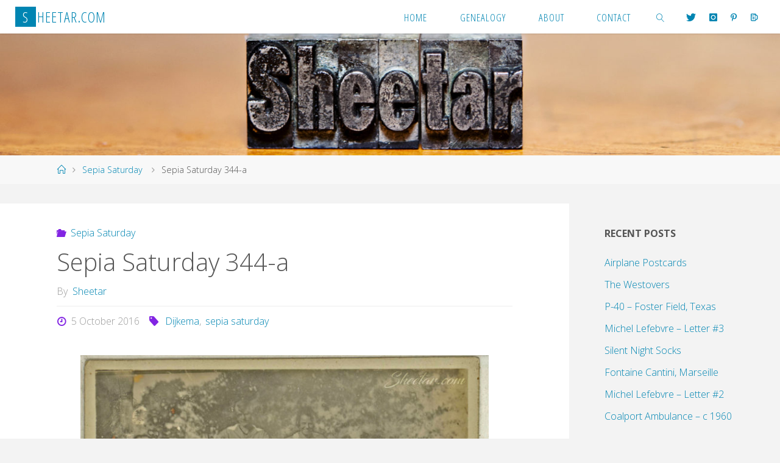

--- FILE ---
content_type: text/html; charset=UTF-8
request_url: https://www.sheetar.com/2016/10/05/sepia-saturday-344-a/
body_size: 19512
content:
<!DOCTYPE html>
<html lang="en-US">
<head>
<meta name="viewport" content="width=device-width, user-scalable=yes, initial-scale=1.0">
<meta http-equiv="X-UA-Compatible" content="IE=edge" /><meta charset="UTF-8">
<link rel="profile" href="http://gmpg.org/xfn/11">
<link rel="pingback" href="https://www.sheetar.com/xmlrpc.php">
<title>Sepia Saturday 344-a &#8211; Sheetar.com</title>
<meta name='robots' content='max-image-preview:large' />
<!-- Jetpack Site Verification Tags -->
<meta name="google-site-verification" content="RrY4WGkNiK0VFGB_Yr8CZM4r1HoMy_GQlG3WavuI50M" />
<link rel='dns-prefetch' href='//secure.gravatar.com' />
<link rel='dns-prefetch' href='//stats.wp.com' />
<link rel='dns-prefetch' href='//fonts.googleapis.com' />
<link rel='dns-prefetch' href='//v0.wordpress.com' />
<link rel='dns-prefetch' href='//c0.wp.com' />
<link rel="alternate" type="application/rss+xml" title="Sheetar.com &raquo; Feed" href="https://www.sheetar.com/feed/" />
<link rel="alternate" type="application/rss+xml" title="Sheetar.com &raquo; Comments Feed" href="https://www.sheetar.com/comments/feed/" />
<link rel="alternate" type="application/rss+xml" title="Sheetar.com &raquo; Sepia Saturday 344-a Comments Feed" href="https://www.sheetar.com/2016/10/05/sepia-saturday-344-a/feed/" />
		<!-- This site uses the Google Analytics by MonsterInsights plugin v8.26.0 - Using Analytics tracking - https://www.monsterinsights.com/ -->
							<script src="//www.googletagmanager.com/gtag/js?id=G-K6V8XWQR3W"  data-cfasync="false" data-wpfc-render="false" async></script>
			<script data-cfasync="false" data-wpfc-render="false">
				var mi_version = '8.26.0';
				var mi_track_user = true;
				var mi_no_track_reason = '';
								var MonsterInsightsDefaultLocations = {"page_location":"https:\/\/www.sheetar.com\/2016\/10\/05\/sepia-saturday-344-a\/"};
				if ( typeof MonsterInsightsPrivacyGuardFilter === 'function' ) {
					var MonsterInsightsLocations = (typeof MonsterInsightsExcludeQuery === 'object') ? MonsterInsightsPrivacyGuardFilter( MonsterInsightsExcludeQuery ) : MonsterInsightsPrivacyGuardFilter( MonsterInsightsDefaultLocations );
				} else {
					var MonsterInsightsLocations = (typeof MonsterInsightsExcludeQuery === 'object') ? MonsterInsightsExcludeQuery : MonsterInsightsDefaultLocations;
				}

								var disableStrs = [
										'ga-disable-G-K6V8XWQR3W',
									];

				/* Function to detect opted out users */
				function __gtagTrackerIsOptedOut() {
					for (var index = 0; index < disableStrs.length; index++) {
						if (document.cookie.indexOf(disableStrs[index] + '=true') > -1) {
							return true;
						}
					}

					return false;
				}

				/* Disable tracking if the opt-out cookie exists. */
				if (__gtagTrackerIsOptedOut()) {
					for (var index = 0; index < disableStrs.length; index++) {
						window[disableStrs[index]] = true;
					}
				}

				/* Opt-out function */
				function __gtagTrackerOptout() {
					for (var index = 0; index < disableStrs.length; index++) {
						document.cookie = disableStrs[index] + '=true; expires=Thu, 31 Dec 2099 23:59:59 UTC; path=/';
						window[disableStrs[index]] = true;
					}
				}

				if ('undefined' === typeof gaOptout) {
					function gaOptout() {
						__gtagTrackerOptout();
					}
				}
								window.dataLayer = window.dataLayer || [];

				window.MonsterInsightsDualTracker = {
					helpers: {},
					trackers: {},
				};
				if (mi_track_user) {
					function __gtagDataLayer() {
						dataLayer.push(arguments);
					}

					function __gtagTracker(type, name, parameters) {
						if (!parameters) {
							parameters = {};
						}

						if (parameters.send_to) {
							__gtagDataLayer.apply(null, arguments);
							return;
						}

						if (type === 'event') {
														parameters.send_to = monsterinsights_frontend.v4_id;
							var hookName = name;
							if (typeof parameters['event_category'] !== 'undefined') {
								hookName = parameters['event_category'] + ':' + name;
							}

							if (typeof MonsterInsightsDualTracker.trackers[hookName] !== 'undefined') {
								MonsterInsightsDualTracker.trackers[hookName](parameters);
							} else {
								__gtagDataLayer('event', name, parameters);
							}
							
						} else {
							__gtagDataLayer.apply(null, arguments);
						}
					}

					__gtagTracker('js', new Date());
					__gtagTracker('set', {
						'developer_id.dZGIzZG': true,
											});
					if ( MonsterInsightsLocations.page_location ) {
						__gtagTracker('set', MonsterInsightsLocations);
					}
										__gtagTracker('config', 'G-K6V8XWQR3W', {"forceSSL":"true"} );
															window.gtag = __gtagTracker;										(function () {
						/* https://developers.google.com/analytics/devguides/collection/analyticsjs/ */
						/* ga and __gaTracker compatibility shim. */
						var noopfn = function () {
							return null;
						};
						var newtracker = function () {
							return new Tracker();
						};
						var Tracker = function () {
							return null;
						};
						var p = Tracker.prototype;
						p.get = noopfn;
						p.set = noopfn;
						p.send = function () {
							var args = Array.prototype.slice.call(arguments);
							args.unshift('send');
							__gaTracker.apply(null, args);
						};
						var __gaTracker = function () {
							var len = arguments.length;
							if (len === 0) {
								return;
							}
							var f = arguments[len - 1];
							if (typeof f !== 'object' || f === null || typeof f.hitCallback !== 'function') {
								if ('send' === arguments[0]) {
									var hitConverted, hitObject = false, action;
									if ('event' === arguments[1]) {
										if ('undefined' !== typeof arguments[3]) {
											hitObject = {
												'eventAction': arguments[3],
												'eventCategory': arguments[2],
												'eventLabel': arguments[4],
												'value': arguments[5] ? arguments[5] : 1,
											}
										}
									}
									if ('pageview' === arguments[1]) {
										if ('undefined' !== typeof arguments[2]) {
											hitObject = {
												'eventAction': 'page_view',
												'page_path': arguments[2],
											}
										}
									}
									if (typeof arguments[2] === 'object') {
										hitObject = arguments[2];
									}
									if (typeof arguments[5] === 'object') {
										Object.assign(hitObject, arguments[5]);
									}
									if ('undefined' !== typeof arguments[1].hitType) {
										hitObject = arguments[1];
										if ('pageview' === hitObject.hitType) {
											hitObject.eventAction = 'page_view';
										}
									}
									if (hitObject) {
										action = 'timing' === arguments[1].hitType ? 'timing_complete' : hitObject.eventAction;
										hitConverted = mapArgs(hitObject);
										__gtagTracker('event', action, hitConverted);
									}
								}
								return;
							}

							function mapArgs(args) {
								var arg, hit = {};
								var gaMap = {
									'eventCategory': 'event_category',
									'eventAction': 'event_action',
									'eventLabel': 'event_label',
									'eventValue': 'event_value',
									'nonInteraction': 'non_interaction',
									'timingCategory': 'event_category',
									'timingVar': 'name',
									'timingValue': 'value',
									'timingLabel': 'event_label',
									'page': 'page_path',
									'location': 'page_location',
									'title': 'page_title',
									'referrer' : 'page_referrer',
								};
								for (arg in args) {
																		if (!(!args.hasOwnProperty(arg) || !gaMap.hasOwnProperty(arg))) {
										hit[gaMap[arg]] = args[arg];
									} else {
										hit[arg] = args[arg];
									}
								}
								return hit;
							}

							try {
								f.hitCallback();
							} catch (ex) {
							}
						};
						__gaTracker.create = newtracker;
						__gaTracker.getByName = newtracker;
						__gaTracker.getAll = function () {
							return [];
						};
						__gaTracker.remove = noopfn;
						__gaTracker.loaded = true;
						window['__gaTracker'] = __gaTracker;
					})();
									} else {
										console.log("");
					(function () {
						function __gtagTracker() {
							return null;
						}

						window['__gtagTracker'] = __gtagTracker;
						window['gtag'] = __gtagTracker;
					})();
									}
			</script>
				<!-- / Google Analytics by MonsterInsights -->
		<script>
window._wpemojiSettings = {"baseUrl":"https:\/\/s.w.org\/images\/core\/emoji\/15.0.3\/72x72\/","ext":".png","svgUrl":"https:\/\/s.w.org\/images\/core\/emoji\/15.0.3\/svg\/","svgExt":".svg","source":{"concatemoji":"https:\/\/www.sheetar.com\/wp-includes\/js\/wp-emoji-release.min.js?ver=6.5.7"}};
/*! This file is auto-generated */
!function(i,n){var o,s,e;function c(e){try{var t={supportTests:e,timestamp:(new Date).valueOf()};sessionStorage.setItem(o,JSON.stringify(t))}catch(e){}}function p(e,t,n){e.clearRect(0,0,e.canvas.width,e.canvas.height),e.fillText(t,0,0);var t=new Uint32Array(e.getImageData(0,0,e.canvas.width,e.canvas.height).data),r=(e.clearRect(0,0,e.canvas.width,e.canvas.height),e.fillText(n,0,0),new Uint32Array(e.getImageData(0,0,e.canvas.width,e.canvas.height).data));return t.every(function(e,t){return e===r[t]})}function u(e,t,n){switch(t){case"flag":return n(e,"\ud83c\udff3\ufe0f\u200d\u26a7\ufe0f","\ud83c\udff3\ufe0f\u200b\u26a7\ufe0f")?!1:!n(e,"\ud83c\uddfa\ud83c\uddf3","\ud83c\uddfa\u200b\ud83c\uddf3")&&!n(e,"\ud83c\udff4\udb40\udc67\udb40\udc62\udb40\udc65\udb40\udc6e\udb40\udc67\udb40\udc7f","\ud83c\udff4\u200b\udb40\udc67\u200b\udb40\udc62\u200b\udb40\udc65\u200b\udb40\udc6e\u200b\udb40\udc67\u200b\udb40\udc7f");case"emoji":return!n(e,"\ud83d\udc26\u200d\u2b1b","\ud83d\udc26\u200b\u2b1b")}return!1}function f(e,t,n){var r="undefined"!=typeof WorkerGlobalScope&&self instanceof WorkerGlobalScope?new OffscreenCanvas(300,150):i.createElement("canvas"),a=r.getContext("2d",{willReadFrequently:!0}),o=(a.textBaseline="top",a.font="600 32px Arial",{});return e.forEach(function(e){o[e]=t(a,e,n)}),o}function t(e){var t=i.createElement("script");t.src=e,t.defer=!0,i.head.appendChild(t)}"undefined"!=typeof Promise&&(o="wpEmojiSettingsSupports",s=["flag","emoji"],n.supports={everything:!0,everythingExceptFlag:!0},e=new Promise(function(e){i.addEventListener("DOMContentLoaded",e,{once:!0})}),new Promise(function(t){var n=function(){try{var e=JSON.parse(sessionStorage.getItem(o));if("object"==typeof e&&"number"==typeof e.timestamp&&(new Date).valueOf()<e.timestamp+604800&&"object"==typeof e.supportTests)return e.supportTests}catch(e){}return null}();if(!n){if("undefined"!=typeof Worker&&"undefined"!=typeof OffscreenCanvas&&"undefined"!=typeof URL&&URL.createObjectURL&&"undefined"!=typeof Blob)try{var e="postMessage("+f.toString()+"("+[JSON.stringify(s),u.toString(),p.toString()].join(",")+"));",r=new Blob([e],{type:"text/javascript"}),a=new Worker(URL.createObjectURL(r),{name:"wpTestEmojiSupports"});return void(a.onmessage=function(e){c(n=e.data),a.terminate(),t(n)})}catch(e){}c(n=f(s,u,p))}t(n)}).then(function(e){for(var t in e)n.supports[t]=e[t],n.supports.everything=n.supports.everything&&n.supports[t],"flag"!==t&&(n.supports.everythingExceptFlag=n.supports.everythingExceptFlag&&n.supports[t]);n.supports.everythingExceptFlag=n.supports.everythingExceptFlag&&!n.supports.flag,n.DOMReady=!1,n.readyCallback=function(){n.DOMReady=!0}}).then(function(){return e}).then(function(){var e;n.supports.everything||(n.readyCallback(),(e=n.source||{}).concatemoji?t(e.concatemoji):e.wpemoji&&e.twemoji&&(t(e.twemoji),t(e.wpemoji)))}))}((window,document),window._wpemojiSettings);
</script>
<link rel='stylesheet' id='openid-css' href='https://www.sheetar.com/wp-content/plugins/openid/f/openid.css?ver=519' media='all' />
<link rel='stylesheet' id='sbi_styles-css' href='https://www.sheetar.com/wp-content/plugins/instagram-feed/css/sbi-styles.min.css?ver=6.3.1' media='all' />
<style id='wp-emoji-styles-inline-css'>

	img.wp-smiley, img.emoji {
		display: inline !important;
		border: none !important;
		box-shadow: none !important;
		height: 1em !important;
		width: 1em !important;
		margin: 0 0.07em !important;
		vertical-align: -0.1em !important;
		background: none !important;
		padding: 0 !important;
	}
</style>
<link rel='stylesheet' id='wp-block-library-css' href='https://c0.wp.com/c/6.5.7/wp-includes/css/dist/block-library/style.min.css' media='all' />
<style id='wp-block-library-inline-css'>
.has-text-align-justify{text-align:justify;}
</style>
<link rel='stylesheet' id='mediaelement-css' href='https://c0.wp.com/c/6.5.7/wp-includes/js/mediaelement/mediaelementplayer-legacy.min.css' media='all' />
<link rel='stylesheet' id='wp-mediaelement-css' href='https://c0.wp.com/c/6.5.7/wp-includes/js/mediaelement/wp-mediaelement.min.css' media='all' />
<style id='jetpack-sharing-buttons-style-inline-css'>
.jetpack-sharing-buttons__services-list{display:flex;flex-direction:row;flex-wrap:wrap;gap:0;list-style-type:none;margin:5px;padding:0}.jetpack-sharing-buttons__services-list.has-small-icon-size{font-size:12px}.jetpack-sharing-buttons__services-list.has-normal-icon-size{font-size:16px}.jetpack-sharing-buttons__services-list.has-large-icon-size{font-size:24px}.jetpack-sharing-buttons__services-list.has-huge-icon-size{font-size:36px}@media print{.jetpack-sharing-buttons__services-list{display:none!important}}.editor-styles-wrapper .wp-block-jetpack-sharing-buttons{gap:0;padding-inline-start:0}ul.jetpack-sharing-buttons__services-list.has-background{padding:1.25em 2.375em}
</style>
<style id='classic-theme-styles-inline-css'>
/*! This file is auto-generated */
.wp-block-button__link{color:#fff;background-color:#32373c;border-radius:9999px;box-shadow:none;text-decoration:none;padding:calc(.667em + 2px) calc(1.333em + 2px);font-size:1.125em}.wp-block-file__button{background:#32373c;color:#fff;text-decoration:none}
</style>
<style id='global-styles-inline-css'>
body{--wp--preset--color--black: #000000;--wp--preset--color--cyan-bluish-gray: #abb8c3;--wp--preset--color--white: #ffffff;--wp--preset--color--pale-pink: #f78da7;--wp--preset--color--vivid-red: #cf2e2e;--wp--preset--color--luminous-vivid-orange: #ff6900;--wp--preset--color--luminous-vivid-amber: #fcb900;--wp--preset--color--light-green-cyan: #7bdcb5;--wp--preset--color--vivid-green-cyan: #00d084;--wp--preset--color--pale-cyan-blue: #8ed1fc;--wp--preset--color--vivid-cyan-blue: #0693e3;--wp--preset--color--vivid-purple: #9b51e0;--wp--preset--color--accent-1: #0085b2;--wp--preset--color--accent-2: #8224e3;--wp--preset--color--headings: #333;--wp--preset--color--sitetext: #555;--wp--preset--color--sitebg: #fff;--wp--preset--gradient--vivid-cyan-blue-to-vivid-purple: linear-gradient(135deg,rgba(6,147,227,1) 0%,rgb(155,81,224) 100%);--wp--preset--gradient--light-green-cyan-to-vivid-green-cyan: linear-gradient(135deg,rgb(122,220,180) 0%,rgb(0,208,130) 100%);--wp--preset--gradient--luminous-vivid-amber-to-luminous-vivid-orange: linear-gradient(135deg,rgba(252,185,0,1) 0%,rgba(255,105,0,1) 100%);--wp--preset--gradient--luminous-vivid-orange-to-vivid-red: linear-gradient(135deg,rgba(255,105,0,1) 0%,rgb(207,46,46) 100%);--wp--preset--gradient--very-light-gray-to-cyan-bluish-gray: linear-gradient(135deg,rgb(238,238,238) 0%,rgb(169,184,195) 100%);--wp--preset--gradient--cool-to-warm-spectrum: linear-gradient(135deg,rgb(74,234,220) 0%,rgb(151,120,209) 20%,rgb(207,42,186) 40%,rgb(238,44,130) 60%,rgb(251,105,98) 80%,rgb(254,248,76) 100%);--wp--preset--gradient--blush-light-purple: linear-gradient(135deg,rgb(255,206,236) 0%,rgb(152,150,240) 100%);--wp--preset--gradient--blush-bordeaux: linear-gradient(135deg,rgb(254,205,165) 0%,rgb(254,45,45) 50%,rgb(107,0,62) 100%);--wp--preset--gradient--luminous-dusk: linear-gradient(135deg,rgb(255,203,112) 0%,rgb(199,81,192) 50%,rgb(65,88,208) 100%);--wp--preset--gradient--pale-ocean: linear-gradient(135deg,rgb(255,245,203) 0%,rgb(182,227,212) 50%,rgb(51,167,181) 100%);--wp--preset--gradient--electric-grass: linear-gradient(135deg,rgb(202,248,128) 0%,rgb(113,206,126) 100%);--wp--preset--gradient--midnight: linear-gradient(135deg,rgb(2,3,129) 0%,rgb(40,116,252) 100%);--wp--preset--font-size--small: 10px;--wp--preset--font-size--medium: 20px;--wp--preset--font-size--large: 25px;--wp--preset--font-size--x-large: 42px;--wp--preset--font-size--normal: 16px;--wp--preset--font-size--larger: 40px;--wp--preset--spacing--20: 0.44rem;--wp--preset--spacing--30: 0.67rem;--wp--preset--spacing--40: 1rem;--wp--preset--spacing--50: 1.5rem;--wp--preset--spacing--60: 2.25rem;--wp--preset--spacing--70: 3.38rem;--wp--preset--spacing--80: 5.06rem;--wp--preset--shadow--natural: 6px 6px 9px rgba(0, 0, 0, 0.2);--wp--preset--shadow--deep: 12px 12px 50px rgba(0, 0, 0, 0.4);--wp--preset--shadow--sharp: 6px 6px 0px rgba(0, 0, 0, 0.2);--wp--preset--shadow--outlined: 6px 6px 0px -3px rgba(255, 255, 255, 1), 6px 6px rgba(0, 0, 0, 1);--wp--preset--shadow--crisp: 6px 6px 0px rgba(0, 0, 0, 1);}:where(.is-layout-flex){gap: 0.5em;}:where(.is-layout-grid){gap: 0.5em;}body .is-layout-flex{display: flex;}body .is-layout-flex{flex-wrap: wrap;align-items: center;}body .is-layout-flex > *{margin: 0;}body .is-layout-grid{display: grid;}body .is-layout-grid > *{margin: 0;}:where(.wp-block-columns.is-layout-flex){gap: 2em;}:where(.wp-block-columns.is-layout-grid){gap: 2em;}:where(.wp-block-post-template.is-layout-flex){gap: 1.25em;}:where(.wp-block-post-template.is-layout-grid){gap: 1.25em;}.has-black-color{color: var(--wp--preset--color--black) !important;}.has-cyan-bluish-gray-color{color: var(--wp--preset--color--cyan-bluish-gray) !important;}.has-white-color{color: var(--wp--preset--color--white) !important;}.has-pale-pink-color{color: var(--wp--preset--color--pale-pink) !important;}.has-vivid-red-color{color: var(--wp--preset--color--vivid-red) !important;}.has-luminous-vivid-orange-color{color: var(--wp--preset--color--luminous-vivid-orange) !important;}.has-luminous-vivid-amber-color{color: var(--wp--preset--color--luminous-vivid-amber) !important;}.has-light-green-cyan-color{color: var(--wp--preset--color--light-green-cyan) !important;}.has-vivid-green-cyan-color{color: var(--wp--preset--color--vivid-green-cyan) !important;}.has-pale-cyan-blue-color{color: var(--wp--preset--color--pale-cyan-blue) !important;}.has-vivid-cyan-blue-color{color: var(--wp--preset--color--vivid-cyan-blue) !important;}.has-vivid-purple-color{color: var(--wp--preset--color--vivid-purple) !important;}.has-black-background-color{background-color: var(--wp--preset--color--black) !important;}.has-cyan-bluish-gray-background-color{background-color: var(--wp--preset--color--cyan-bluish-gray) !important;}.has-white-background-color{background-color: var(--wp--preset--color--white) !important;}.has-pale-pink-background-color{background-color: var(--wp--preset--color--pale-pink) !important;}.has-vivid-red-background-color{background-color: var(--wp--preset--color--vivid-red) !important;}.has-luminous-vivid-orange-background-color{background-color: var(--wp--preset--color--luminous-vivid-orange) !important;}.has-luminous-vivid-amber-background-color{background-color: var(--wp--preset--color--luminous-vivid-amber) !important;}.has-light-green-cyan-background-color{background-color: var(--wp--preset--color--light-green-cyan) !important;}.has-vivid-green-cyan-background-color{background-color: var(--wp--preset--color--vivid-green-cyan) !important;}.has-pale-cyan-blue-background-color{background-color: var(--wp--preset--color--pale-cyan-blue) !important;}.has-vivid-cyan-blue-background-color{background-color: var(--wp--preset--color--vivid-cyan-blue) !important;}.has-vivid-purple-background-color{background-color: var(--wp--preset--color--vivid-purple) !important;}.has-black-border-color{border-color: var(--wp--preset--color--black) !important;}.has-cyan-bluish-gray-border-color{border-color: var(--wp--preset--color--cyan-bluish-gray) !important;}.has-white-border-color{border-color: var(--wp--preset--color--white) !important;}.has-pale-pink-border-color{border-color: var(--wp--preset--color--pale-pink) !important;}.has-vivid-red-border-color{border-color: var(--wp--preset--color--vivid-red) !important;}.has-luminous-vivid-orange-border-color{border-color: var(--wp--preset--color--luminous-vivid-orange) !important;}.has-luminous-vivid-amber-border-color{border-color: var(--wp--preset--color--luminous-vivid-amber) !important;}.has-light-green-cyan-border-color{border-color: var(--wp--preset--color--light-green-cyan) !important;}.has-vivid-green-cyan-border-color{border-color: var(--wp--preset--color--vivid-green-cyan) !important;}.has-pale-cyan-blue-border-color{border-color: var(--wp--preset--color--pale-cyan-blue) !important;}.has-vivid-cyan-blue-border-color{border-color: var(--wp--preset--color--vivid-cyan-blue) !important;}.has-vivid-purple-border-color{border-color: var(--wp--preset--color--vivid-purple) !important;}.has-vivid-cyan-blue-to-vivid-purple-gradient-background{background: var(--wp--preset--gradient--vivid-cyan-blue-to-vivid-purple) !important;}.has-light-green-cyan-to-vivid-green-cyan-gradient-background{background: var(--wp--preset--gradient--light-green-cyan-to-vivid-green-cyan) !important;}.has-luminous-vivid-amber-to-luminous-vivid-orange-gradient-background{background: var(--wp--preset--gradient--luminous-vivid-amber-to-luminous-vivid-orange) !important;}.has-luminous-vivid-orange-to-vivid-red-gradient-background{background: var(--wp--preset--gradient--luminous-vivid-orange-to-vivid-red) !important;}.has-very-light-gray-to-cyan-bluish-gray-gradient-background{background: var(--wp--preset--gradient--very-light-gray-to-cyan-bluish-gray) !important;}.has-cool-to-warm-spectrum-gradient-background{background: var(--wp--preset--gradient--cool-to-warm-spectrum) !important;}.has-blush-light-purple-gradient-background{background: var(--wp--preset--gradient--blush-light-purple) !important;}.has-blush-bordeaux-gradient-background{background: var(--wp--preset--gradient--blush-bordeaux) !important;}.has-luminous-dusk-gradient-background{background: var(--wp--preset--gradient--luminous-dusk) !important;}.has-pale-ocean-gradient-background{background: var(--wp--preset--gradient--pale-ocean) !important;}.has-electric-grass-gradient-background{background: var(--wp--preset--gradient--electric-grass) !important;}.has-midnight-gradient-background{background: var(--wp--preset--gradient--midnight) !important;}.has-small-font-size{font-size: var(--wp--preset--font-size--small) !important;}.has-medium-font-size{font-size: var(--wp--preset--font-size--medium) !important;}.has-large-font-size{font-size: var(--wp--preset--font-size--large) !important;}.has-x-large-font-size{font-size: var(--wp--preset--font-size--x-large) !important;}
.wp-block-navigation a:where(:not(.wp-element-button)){color: inherit;}
:where(.wp-block-post-template.is-layout-flex){gap: 1.25em;}:where(.wp-block-post-template.is-layout-grid){gap: 1.25em;}
:where(.wp-block-columns.is-layout-flex){gap: 2em;}:where(.wp-block-columns.is-layout-grid){gap: 2em;}
.wp-block-pullquote{font-size: 1.5em;line-height: 1.6;}
</style>
<link rel='stylesheet' id='contact-form-7-css' href='https://www.sheetar.com/wp-content/plugins/contact-form-7/includes/css/styles.css?ver=5.9.5' media='all' />
<link rel='stylesheet' id='ce_responsive-css' href='https://www.sheetar.com/wp-content/plugins/simple-embed-code/css/video-container.min.css?ver=2.3.9' media='all' />
<link rel='stylesheet' id='fluida-themefonts-css' href='https://www.sheetar.com/wp-content/themes/fluida/resources/fonts/fontfaces.css?ver=1.8.8' media='all' />
<link rel='stylesheet' id='fluida-googlefonts-css' href='//fonts.googleapis.com/css?family=Open+Sans%3A%7COpen+Sans+Condensed%3A300%7COpen+Sans%3A100%2C200%2C300%2C400%2C500%2C600%2C700%2C800%2C900%7COpen+Sans%3A700%7COpen+Sans%3A300&#038;ver=1.8.8' media='all' />
<link rel='stylesheet' id='fluida-main-css' href='https://www.sheetar.com/wp-content/themes/fluida/style.css?ver=1.8.8' media='all' />
<style id='fluida-main-inline-css'>
 #site-header-main-inside, #container, #colophon-inside, #footer-inside, #breadcrumbs-container-inside, #wp-custom-header { margin: 0 auto; max-width: 1600px; } #site-header-main { left: 0; right: 0; } #primary { width: 240px; } #secondary { width: 320px; } #container.one-column { } #container.two-columns-right #secondary { float: right; } #container.two-columns-right .main, .two-columns-right #breadcrumbs { width: calc( 98% - 320px ); float: left; } #container.two-columns-left #primary { float: left; } #container.two-columns-left .main, .two-columns-left #breadcrumbs { width: calc( 98% - 240px ); float: right; } #container.three-columns-right #primary, #container.three-columns-left #primary, #container.three-columns-sided #primary { float: left; } #container.three-columns-right #secondary, #container.three-columns-left #secondary, #container.three-columns-sided #secondary { float: left; } #container.three-columns-right #primary, #container.three-columns-left #secondary { margin-left: 2%; margin-right: 2%; } #container.three-columns-right .main, .three-columns-right #breadcrumbs { width: calc( 96% - 560px ); float: left; } #container.three-columns-left .main, .three-columns-left #breadcrumbs { width: calc( 96% - 560px ); float: right; } #container.three-columns-sided #secondary { float: right; } #container.three-columns-sided .main, .three-columns-sided #breadcrumbs { width: calc( 96% - 560px ); float: right; margin: 0 calc( 2% + 320px ) 0 -1920px; } html { font-family: Open Sans; font-size: 16px; font-weight: 300; line-height: 1.8; } #site-title { font-family: Open Sans Condensed; font-size: 150%; font-weight: 300; } #access ul li a { font-family: Open Sans Condensed; font-size: 105%; font-weight: 300; } #access i.search-icon { ; } .widget-title { font-family: Open Sans; font-size: 100%; font-weight: 700; } .widget-container { font-family: Open Sans; font-size: 100%; font-weight: 300; } .entry-title, #reply-title, .woocommerce .main .page-title, .woocommerce .main .entry-title { font-family: Open Sans; font-size: 250%; font-weight: 300; } .content-masonry .entry-title { font-size: 187.5%; } h1 { font-size: 3.029em; } h2 { font-size: 2.678em; } h3 { font-size: 2.327em; } h4 { font-size: 1.976em; } h5 { font-size: 1.625em; } h6 { font-size: 1.274em; } h1, h2, h3, h4, h5, h6 { font-family: Open Sans Condensed; font-weight: 300; } .lp-staticslider .staticslider-caption-title, .seriousslider.seriousslider-theme .seriousslider-caption-title { font-family: Open Sans Condensed; } body { color: #555; background-color: #F3F3F3; } #site-header-main, #site-header-main-inside, #access ul li a, #access ul ul, #access::after { background-color: #fff; } #access .menu-main-search .searchform { border-color: #0085b2; background-color: #0085b2; } .menu-search-animated .searchform input[type="search"], .menu-search-animated .searchform input[type="search"]:focus { color: #fff; } #header a { color: #0085b2; } #access > div > ul > li, #access > div > ul > li > a { color: #0085b2; } #access ul.sub-menu li a, #access ul.children li a { color: #555; } #access ul.sub-menu li:hover > a, #access ul.children li:hover > a { background-color: rgba(85,85,85,0.1); } #access > div > ul > li:hover > a { color: #fff; } #access ul > li.current_page_item > a, #access ul > li.current-menu-item > a, #access ul > li.current_page_ancestor > a, #access ul > li.current-menu-ancestor > a, #access .sub-menu, #access .children { border-top-color: #0085b2; } #access ul ul ul { border-left-color: rgba(85,85,85,0.5); } #access > div > ul > li:hover > a { background-color: #0085b2; } #access ul.children > li.current_page_item > a, #access ul.sub-menu > li.current-menu-item > a, #access ul.children > li.current_page_ancestor > a, #access ul.sub-menu > li.current-menu-ancestor > a { border-color: #555; } .searchform .searchsubmit, .searchform:hover input[type="search"], .searchform input[type="search"]:focus { color: #fff; background-color: transparent; } .searchform::after, .searchform input[type="search"]:focus, .searchform .searchsubmit:hover { background-color: #0085b2; } article.hentry, #primary, .searchform, .main > div:not(#content-masonry), .main > header, .main > nav#nav-below, .pagination span, .pagination a, #nav-old-below .nav-previous, #nav-old-below .nav-next { background-color: #fff; } #breadcrumbs-container { background-color: #f8f8f8;} #secondary { ; } #colophon, #footer { background-color: #222226; color: #AAA; } span.entry-format { color: #0085b2; } .format-aside { border-top-color: #F3F3F3; } article.hentry .post-thumbnail-container { background-color: rgba(85,85,85,0.15); } .entry-content blockquote::before, .entry-content blockquote::after { color: rgba(85,85,85,0.1); } .entry-content h1, .entry-content h2, .entry-content h3, .entry-content h4, .lp-text-content h1, .lp-text-content h2, .lp-text-content h3, .lp-text-content h4 { color: #333; } a { color: #0085b2; } a:hover, .entry-meta span a:hover, .comments-link a:hover { color: #8224e3; } #footer a, .page-title strong { color: #0085b2; } #footer a:hover, #site-title a:hover span { color: #8224e3; } #access > div > ul > li.menu-search-animated:hover i { color: #fff; } .continue-reading-link { color: #fff; background-color: #8224e3} .continue-reading-link:before { background-color: #0085b2} .continue-reading-link:hover { color: #fff; } header.pad-container { border-top-color: #0085b2; } article.sticky:after { background-color: rgba(0,133,178,1); } .socials a:before { color: #0085b2; } .socials a:hover:before { color: #8224e3; } .fluida-normalizedtags #content .tagcloud a { color: #fff; background-color: #0085b2; } .fluida-normalizedtags #content .tagcloud a:hover { background-color: #8224e3; } #toTop .icon-back2top:before { color: #0085b2; } #toTop:hover .icon-back2top:before { color: #8224e3; } .entry-meta .icon-metas:before { color: #8224e3; } .page-link a:hover { border-top-color: #8224e3; } #site-title span a span:nth-child(1) { background-color: #0085b2; color: #fff; width: 1.4em; margin-right: .1em; text-align: center; line-height: 1.4; font-weight: 300; } #site-title span a:hover span:nth-child(1) { background-color: #8224e3; } .fluida-caption-one .main .wp-caption .wp-caption-text { border-bottom-color: #eeeeee; } .fluida-caption-two .main .wp-caption .wp-caption-text { background-color: #f5f5f5; } .fluida-image-one .entry-content img[class*="align"], .fluida-image-one .entry-summary img[class*="align"], .fluida-image-two .entry-content img[class*='align'], .fluida-image-two .entry-summary img[class*='align'] { border-color: #eeeeee; } .fluida-image-five .entry-content img[class*='align'], .fluida-image-five .entry-summary img[class*='align'] { border-color: #0085b2; } /* diffs */ span.edit-link a.post-edit-link, span.edit-link a.post-edit-link:hover, span.edit-link .icon-edit:before { color: #9a9a9a; } .searchform { border-color: #ebebeb; } .entry-meta span, .entry-utility span, .entry-meta time, .comment-meta a, #breadcrumbs-nav .icon-angle-right::before, .footermenu ul li span.sep { color: #9a9a9a; } #footer { border-top-color: #36363a; } #colophon .widget-container:after { background-color: #36363a; } #commentform { max-width:650px;} code, .reply a:after, #nav-below .nav-previous a:before, #nav-below .nav-next a:before, .reply a:after { background-color: #eeeeee; } pre, .entry-meta .author, nav.sidebarmenu, .page-link > span, article .author-info, .comment-author, .commentlist .comment-body, .commentlist .pingback, nav.sidebarmenu li a { border-color: #eeeeee; } select, input[type], textarea { color: #555; } button, input[type="button"], input[type="submit"], input[type="reset"] { background-color: #0085b2; color: #fff; } button:hover, input[type="button"]:hover, input[type="submit"]:hover, input[type="reset"]:hover { background-color: #8224e3; } select, input[type], textarea { border-color: #e9e9e9; } input[type]:hover, textarea:hover, select:hover, input[type]:focus, textarea:focus, select:focus { border-color: #cdcdcd; } hr { background-color: #e9e9e9; } #toTop { background-color: rgba(250,250,250,0.8) } /* gutenberg */ .wp-block-image.alignwide { margin-left: -15%; margin-right: -15%; } .wp-block-image.alignwide img { width: 130%; max-width: 130%; } .has-accent-1-color, .has-accent-1-color:hover { color: #0085b2; } .has-accent-2-color, .has-accent-2-color:hover { color: #8224e3; } .has-headings-color, .has-headings-color:hover { color: #333; } .has-sitetext-color, .has-sitetext-color:hover { color: #555; } .has-sitebg-color, .has-sitebg-color:hover { color: #fff; } .has-accent-1-background-color { background-color: #0085b2; } .has-accent-2-background-color { background-color: #8224e3; } .has-headings-background-color { background-color: #333; } .has-sitetext-background-color { background-color: #555; } .has-sitebg-background-color { background-color: #fff; } .has-small-font-size { font-size: 10px; } .has-regular-font-size { font-size: 16px; } .has-large-font-size { font-size: 25px; } .has-larger-font-size { font-size: 40px; } .has-huge-font-size { font-size: 40px; } /* woocommerce */ .woocommerce-page #respond input#submit.alt, .woocommerce a.button.alt, .woocommerce-page button.button.alt, .woocommerce input.button.alt, .woocommerce #respond input#submit, .woocommerce a.button, .woocommerce button.button, .woocommerce input.button { background-color: #0085b2; color: #fff; line-height: 1.8; } .woocommerce #respond input#submit:hover, .woocommerce a.button:hover, .woocommerce button.button:hover, .woocommerce input.button:hover { background-color: #22a7d4; color: #fff;} .woocommerce-page #respond input#submit.alt, .woocommerce a.button.alt, .woocommerce-page button.button.alt, .woocommerce input.button.alt { background-color: #8224e3; color: #fff; line-height: 1.8; } .woocommerce-page #respond input#submit.alt:hover, .woocommerce a.button.alt:hover, .woocommerce-page button.button.alt:hover, .woocommerce input.button.alt:hover { background-color: #a446ff; color: #fff;} .woocommerce div.product .woocommerce-tabs ul.tabs li.active { border-bottom-color: #fff; } .woocommerce #respond input#submit.alt.disabled, .woocommerce #respond input#submit.alt.disabled:hover, .woocommerce #respond input#submit.alt:disabled, .woocommerce #respond input#submit.alt:disabled:hover, .woocommerce #respond input#submit.alt[disabled]:disabled, .woocommerce #respond input#submit.alt[disabled]:disabled:hover, .woocommerce a.button.alt.disabled, .woocommerce a.button.alt.disabled:hover, .woocommerce a.button.alt:disabled, .woocommerce a.button.alt:disabled:hover, .woocommerce a.button.alt[disabled]:disabled, .woocommerce a.button.alt[disabled]:disabled:hover, .woocommerce button.button.alt.disabled, .woocommerce button.button.alt.disabled:hover, .woocommerce button.button.alt:disabled, .woocommerce button.button.alt:disabled:hover, .woocommerce button.button.alt[disabled]:disabled, .woocommerce button.button.alt[disabled]:disabled:hover, .woocommerce input.button.alt.disabled, .woocommerce input.button.alt.disabled:hover, .woocommerce input.button.alt:disabled, .woocommerce input.button.alt:disabled:hover, .woocommerce input.button.alt[disabled]:disabled, .woocommerce input.button.alt[disabled]:disabled:hover { background-color: #8224e3; } .woocommerce ul.products li.product .price, .woocommerce div.product p.price, .woocommerce div.product span.price { color: #232323 } #add_payment_method #payment, .woocommerce-cart #payment, .woocommerce-checkout #payment { background: #f5f5f5; } /* mobile menu */ nav#mobile-menu { background-color: #fff; color: #0085b2;} #mobile-menu .menu-main-search input[type="search"] { color: #0085b2; } .main .entry-content, .main .entry-summary { text-align: Default; } .main p, .main ul, .main ol, .main dd, .main pre, .main hr { margin-bottom: 1em; } .main .entry-content p { text-indent: 0em; } .main a.post-featured-image { ; } #content { margin-top: 20px; } #content { padding-left: 0px; padding-right: 0px; } #header-widget-area { width: 33%; right: 10px; } .fluida-stripped-table .main thead th, .fluida-bordered-table .main thead th, .fluida-stripped-table .main td, .fluida-stripped-table .main th, .fluida-bordered-table .main th, .fluida-bordered-table .main td { border-color: #e9e9e9; } .fluida-clean-table .main th, .fluida-stripped-table .main tr:nth-child(even) td, .fluida-stripped-table .main tr:nth-child(even) th { background-color: #f6f6f6; } #secondary { border: 0; box-shadow: none; } #primary + #secondary { padding-left: 1em; } article.hentry .article-inner, #breadcrumbs-nav, body.woocommerce.woocommerce-page #breadcrumbs-nav, #content-masonry article.hentry .article-inner, .pad-container { padding-left: 10%; padding-right: 10%; } .fluida-magazine-two.archive #breadcrumbs-nav, .fluida-magazine-two.archive .pad-container, .fluida-magazine-two.search #breadcrumbs-nav, .fluida-magazine-two.search .pad-container, .fluida-magazine-two.page-template-template-page-with-intro #breadcrumbs-nav, .fluida-magazine-two.page-template-template-page-with-intro .pad-container { padding-left: 5%; padding-right: 5%; } .fluida-magazine-three.archive #breadcrumbs-nav, .fluida-magazine-three.archive .pad-container, .fluida-magazine-three.search #breadcrumbs-nav, .fluida-magazine-three.search .pad-container, .fluida-magazine-three.page-template-template-page-with-intro #breadcrumbs-nav, .fluida-magazine-three.page-template-template-page-with-intro .pad-container { padding-left: 3.3333333333333%; padding-right: 3.3333333333333%; } #site-header-main { height:55px; } #sheader, .identity, #nav-toggle { height:55px; line-height:55px; } #access div > ul > li > a { line-height:53px; } #access .menu-main-search > a, #branding { height:55px; } .fluida-responsive-headerimage #masthead #header-image-main-inside { max-height: 250px; } .fluida-cropped-headerimage #masthead div.header-image { height: 250px; } #masthead #site-header-main { position: fixed; top: 0; box-shadow: 0 0 3px rgba(0,0,0,0.2); } #header-image-main { margin-top: 55px; } .fluida-landing-page .lp-blocks-inside, .fluida-landing-page .lp-boxes-inside, .fluida-landing-page .lp-text-inside, .fluida-landing-page .lp-posts-inside, .fluida-landing-page .lp-section-header { max-width: 1360px; } .seriousslider-theme .seriousslider-caption-buttons a:nth-child(2n+1), a.staticslider-button:nth-child(2n+1) { color: #555; border-color: #fff; background-color: #fff; } .seriousslider-theme .seriousslider-caption-buttons a:nth-child(2n+1):hover, a.staticslider-button:nth-child(2n+1):hover { color: #fff; } .seriousslider-theme .seriousslider-caption-buttons a:nth-child(2n), a.staticslider-button:nth-child(2n) { border-color: #fff; color: #fff; } .seriousslider-theme .seriousslider-caption-buttons a:nth-child(2n):hover, .staticslider-button:nth-child(2n):hover { color: #555; background-color: #fff; } .lp-blocks { ; } .lp-block > i::before { color: #0085b2; } .lp-block:hover i::before { color: #8224e3; } .lp-block i:after { background-color: #0085b2; } .lp-block:hover i:after { background-color: #8224e3; } .lp-block-text, .lp-boxes-static .lp-box-text, .lp-section-desc { color: #919191; } .lp-text { background-color: #FFF; } .lp-boxes-1 .lp-box .lp-box-image { height: 250px; } .lp-boxes-1.lp-boxes-animated .lp-box:hover .lp-box-text { max-height: 150px; } .lp-boxes-2 .lp-box .lp-box-image { height: 400px; } .lp-boxes-2.lp-boxes-animated .lp-box:hover .lp-box-text { max-height: 300px; } .lp-box-readmore { color: #0085b2; } .lp-boxes { ; } .lp-boxes .lp-box-overlay { background-color: rgba(0,133,178, 0.9); } .lpbox-rnd1 { background-color: #c8c8c8; } .lpbox-rnd2 { background-color: #c3c3c3; } .lpbox-rnd3 { background-color: #bebebe; } .lpbox-rnd4 { background-color: #b9b9b9; } .lpbox-rnd5 { background-color: #b4b4b4; } .lpbox-rnd6 { background-color: #afafaf; } .lpbox-rnd7 { background-color: #aaaaaa; } .lpbox-rnd8 { background-color: #a5a5a5; } 
</style>
<link rel='stylesheet' id='cryout-serious-slider-style-css' href='https://www.sheetar.com/wp-content/plugins/cryout-serious-slider/resources/style.css?ver=1.2.4' media='all' />
<link rel='stylesheet' id='jetpack_css-css' href='https://c0.wp.com/p/jetpack/13.4.4/css/jetpack.css' media='all' />
<link rel='stylesheet' id='hrecipe_display_stylesheet-css' href='https://www.sheetar.com/wp-content/plugins/hrecipe/css/hrecipe.css?ver=6.5.7' media='all' />
<script src="https://c0.wp.com/c/6.5.7/wp-includes/js/jquery/jquery.min.js" id="jquery-core-js"></script>
<script src="https://c0.wp.com/c/6.5.7/wp-includes/js/jquery/jquery-migrate.min.js" id="jquery-migrate-js"></script>
<script src="https://www.sheetar.com/wp-content/plugins/openid/f/openid.js?ver=519" id="openid-js"></script>
<script src="https://www.sheetar.com/wp-content/plugins/google-analytics-for-wordpress/assets/js/frontend-gtag.min.js?ver=8.26.0" id="monsterinsights-frontend-script-js"></script>
<script data-cfasync="false" data-wpfc-render="false" id='monsterinsights-frontend-script-js-extra'>var monsterinsights_frontend = {"js_events_tracking":"true","download_extensions":"doc,pdf,ppt,zip,xls,docx,pptx,xlsx","inbound_paths":"[]","home_url":"https:\/\/www.sheetar.com","hash_tracking":"false","v4_id":"G-K6V8XWQR3W"};</script>
<!--[if lt IE 9]>
<script src="https://www.sheetar.com/wp-content/themes/fluida/resources/js/html5shiv.min.js?ver=1.8.8" id="fluida-html5shiv-js"></script>
<![endif]-->
<script src="https://www.sheetar.com/wp-content/plugins/cryout-serious-slider/resources/jquery.mobile.custom.min.js?ver=1.2.4" id="cryout-serious-slider-jquerymobile-js"></script>
<script src="https://www.sheetar.com/wp-content/plugins/cryout-serious-slider/resources/slider.js?ver=1.2.4" id="cryout-serious-slider-script-js"></script>
<link rel="https://api.w.org/" href="https://www.sheetar.com/wp-json/" /><link rel="alternate" type="application/json" href="https://www.sheetar.com/wp-json/wp/v2/posts/15175" /><link rel="EditURI" type="application/rsd+xml" title="RSD" href="https://www.sheetar.com/xmlrpc.php?rsd" />
<meta name="generator" content="WordPress 6.5.7" />
<link rel="canonical" href="https://www.sheetar.com/2016/10/05/sepia-saturday-344-a/" />
<link rel='shortlink' href='https://wp.me/p31Xe3-3WL' />
<link rel="alternate" type="application/json+oembed" href="https://www.sheetar.com/wp-json/oembed/1.0/embed?url=https%3A%2F%2Fwww.sheetar.com%2F2016%2F10%2F05%2Fsepia-saturday-344-a%2F" />
<link rel="alternate" type="text/xml+oembed" href="https://www.sheetar.com/wp-json/oembed/1.0/embed?url=https%3A%2F%2Fwww.sheetar.com%2F2016%2F10%2F05%2Fsepia-saturday-344-a%2F&#038;format=xml" />
	<style>img#wpstats{display:none}</style>
		<!-- Analytics by WP Statistics v14.7 - https://wp-statistics.com/ -->
<meta name="description" content="I know, I keep getting later and later on these, but I&#039;m still here!  It&#039;s been a difficult week, so I think my lateness is acceptable under the circumstances.  We have a new theme for Sepia Saturday for the month of October, &quot;From Here to There.&quot;  Our prompt image features a bunch of ladies on&hellip;" />

<!-- Jetpack Open Graph Tags -->
<meta property="og:type" content="article" />
<meta property="og:title" content="Sepia Saturday 344-a" />
<meta property="og:url" content="https://www.sheetar.com/2016/10/05/sepia-saturday-344-a/" />
<meta property="og:description" content="I know, I keep getting later and later on these, but I&#8217;m still here!  It&#8217;s been a difficult week, so I think my lateness is acceptable under the circumstances.  We have a new theme for …" />
<meta property="article:published_time" content="2016-10-05T18:16:01+00:00" />
<meta property="article:modified_time" content="2016-10-05T18:16:05+00:00" />
<meta property="og:site_name" content="Sheetar.com" />
<meta property="og:image" content="http://www.sheetar.com/wp-content/uploads/2016/10/Scan00484-1024x722.jpg" />
<meta property="og:image:width" content="670" />
<meta property="og:image:height" content="472" />
<meta property="og:image:alt" content="scan00484" />
<meta property="og:locale" content="en_US" />
<meta name="twitter:creator" content="@the_sheetar" />
<meta name="twitter:text:title" content="Sepia Saturday 344-a" />
<meta name="twitter:image" content="http://www.sheetar.com/wp-content/uploads/2016/10/Scan00484-1024x722.jpg?w=640" />
<meta name="twitter:image:alt" content="scan00484" />
<meta name="twitter:card" content="summary_large_image" />

<!-- End Jetpack Open Graph Tags -->
<style type="text/css" id="wp-custom-css">img {
image-rendering: -webkit-optimize-contrast;
}</style></head>

<body class="post-template-default single single-post postid-15175 single-format-standard wp-embed-responsive fluida-image-none fluida-caption-two fluida-totop-normal fluida-stripped-table fluida-fixed-menu fluida-responsive-headerimage fluida-responsive-featured fluida-magazine-one fluida-magazine-layout fluida-comment-placeholder fluida-elementshadow fluida-normalizedtags fluida-article-animation-none" itemscope itemtype="http://schema.org/WebPage">
			<a class="skip-link screen-reader-text" href="#main" title="Skip to content"> Skip to content </a>
			<div id="site-wrapper">

	<header id="masthead" class="cryout"  itemscope itemtype="http://schema.org/WPHeader">

		<div id="site-header-main">
			<div id="site-header-main-inside">

								<nav id="mobile-menu">
					<div><ul id="mobile-nav" class=""><li id="menu-item-15924" class="menu-item menu-item-type-post_type menu-item-object-page menu-item-15924"><a href="http://www.sheetar.com/"><span>Home</span></a></li>
<li id="menu-item-15922" class="menu-item menu-item-type-post_type menu-item-object-page menu-item-15922"><a href="https://www.sheetar.com/genealogy/"><span>Genealogy</span></a></li>
<li id="menu-item-15925" class="menu-item menu-item-type-post_type menu-item-object-page menu-item-15925"><a href="https://www.sheetar.com/about/"><span>About</span></a></li>
<li id="menu-item-15923" class="menu-item menu-item-type-post_type menu-item-object-page menu-item-15923"><a href="https://www.sheetar.com/contact/"><span>Contact</span></a></li>
<li class='menu-main-search menu-search-animated'>
			<a role='link' href><i class='search-icon'></i><span class='screen-reader-text'>Search</span></a>
<form role="search" method="get" class="searchform" action="https://www.sheetar.com/">
	<label>
		<span class="screen-reader-text">Search for:</span>
		<input type="search" class="s" placeholder="Search" value="" name="s" />
	</label>
	<button type="submit" class="searchsubmit"><span class="screen-reader-text">Search</span><i class="blicon-magnifier"></i></button>
</form>

		</li></ul></div>					<button id="nav-cancel"><i class="blicon-cross3"></i></button>
				</nav> <!-- #mobile-menu -->
				
				<div id="branding">
					<div id="site-text"><div itemprop="headline" id="site-title"><span> <a href="https://www.sheetar.com/" title="" rel="home">Sheetar.com</a> </span></div><span id="site-description"  itemprop="description" ></span></div>				</div><!-- #branding -->

				<nav id="sheader" class="socials"><a target="_blank" href="http://twitter.com/the_sheetar"  class="menu-item menu-item-type-custom menu-item-object-custom menu-item-15957"><span>Twitter</span></a><a href="http://www.instagram.com/alysania/"  class="menu-item menu-item-type-custom menu-item-object-custom menu-item-15963"><span>Instagram</span></a><a href="http://www.pinterest.com/alysania/"  class="menu-item menu-item-type-custom menu-item-object-custom menu-item-15964"><span>Pinterest</span></a><a href="https://untappd.com/user/alysania"  class="beer menu-item menu-item-type-custom menu-item-object-custom menu-item-15965"><span>Untappd</span></a></nav>
								<a id="nav-toggle" href="#"><span>&nbsp;</span></a>
				<nav id="access" role="navigation"  aria-label="Primary Menu"  itemscope itemtype="http://schema.org/SiteNavigationElement">
						<div><ul id="prime_nav" class=""><li class="menu-item menu-item-type-post_type menu-item-object-page menu-item-15924"><a href="http://www.sheetar.com/"><span>Home</span></a></li>
<li class="menu-item menu-item-type-post_type menu-item-object-page menu-item-15922"><a href="https://www.sheetar.com/genealogy/"><span>Genealogy</span></a></li>
<li class="menu-item menu-item-type-post_type menu-item-object-page menu-item-15925"><a href="https://www.sheetar.com/about/"><span>About</span></a></li>
<li class="menu-item menu-item-type-post_type menu-item-object-page menu-item-15923"><a href="https://www.sheetar.com/contact/"><span>Contact</span></a></li>
<li class='menu-main-search menu-search-animated'>
			<a role='link' href><i class='search-icon'></i><span class='screen-reader-text'>Search</span></a>
<form role="search" method="get" class="searchform" action="https://www.sheetar.com/">
	<label>
		<span class="screen-reader-text">Search for:</span>
		<input type="search" class="s" placeholder="Search" value="" name="s" />
	</label>
	<button type="submit" class="searchsubmit"><span class="screen-reader-text">Search</span><i class="blicon-magnifier"></i></button>
</form>

		</li></ul></div>				</nav><!-- #access -->
				
			</div><!-- #site-header-main-inside -->
		</div><!-- #site-header-main -->

		<div id="header-image-main">
			<div id="header-image-main-inside">
							<div class="header-image"  style="background-image: url(https://www.sheetar.com/wp-content/uploads/2018/02/cropped-blogheader-new-1-3.jpg)" ></div>
			<img class="header-image" alt="Sepia Saturday 344-a" src="https://www.sheetar.com/wp-content/uploads/2018/02/cropped-blogheader-new-1-3.jpg" />
							</div><!-- #header-image-main-inside -->
		</div><!-- #header-image-main -->

	</header><!-- #masthead -->

	<div id="breadcrumbs-container" class="cryout two-columns-right"><div id="breadcrumbs-container-inside"><div id="breadcrumbs"> <nav id="breadcrumbs-nav"><a href="https://www.sheetar.com" title="Home"><i class="blicon-home2"></i><span class="screen-reader-text">Home</span></a><i class="icon-angle-right"></i> <a href="https://www.sheetar.com/category/sepia-saturday/">Sepia Saturday</a> <i class="icon-angle-right"></i> <span class="current">Sepia Saturday 344-a</span></nav></div></div></div><!-- breadcrumbs -->
	
	<div id="content" class="cryout">
		
<div id="container" class="two-columns-right">
	<main id="main" class="main">
		
		
			<article id="post-15175" class="post-15175 post type-post status-publish format-standard hentry category-sepia-saturday tag-dijkema tag-sepia-saturday-2" itemscope itemtype="http://schema.org/Article" itemprop="mainEntity">
				<div class="schema-image">
									</div>

				<div class="article-inner">
					<header>
						<div class="entry-meta">
				<span class="bl_categ" >
					<i class="icon-folder-open icon-metas" title="Categories"></i><a href="https://www.sheetar.com/category/sepia-saturday/" rel="category tag">Sepia Saturday</a></span>
			  </div>						<h1 class="entry-title"  itemprop="headline">Sepia Saturday 344-a</h1>
						<div class="entry-meta">
							<span class="author vcard" itemscope itemtype="http://schema.org/Person" itemprop="author">
				<em>By</em>
				<a class="url fn n" rel="author" href="https://www.sheetar.com/author/admin/" title="View all posts by Sheetar" itemprop="url">
					<em itemprop="name">Sheetar</em>
				</a>
			</span>
		<span class="onDate date">
			<i class="icon-time icon-metas" title="Date"></i>
			<time class="published" datetime="2016-10-05T14:16:01-04:00"  itemprop="datePublished">5 October 2016</time>
			<time class="updated" datetime="2016-10-05T14:16:05-04:00"  itemprop="dateModified">5 October 2016</time>
		</span>
				<span class="footer-tags"  itemprop="keywords">
				<i class="icon-tag icon-metas" title="Tagged"></i>&nbsp;<a href="https://www.sheetar.com/tag/dijkema/" rel="tag">Dijkema</a>, <a href="https://www.sheetar.com/tag/sepia-saturday-2/" rel="tag">sepia saturday</a>		</span>
								</div><!-- .entry-meta -->

					</header>

					
					<div class="entry-content"  itemprop="articleBody">
						<p><a href="https://www.sheetar.com/2016/10/05/sepia-saturday-344-a/scan00484/" rel="attachment wp-att-15176"><img fetchpriority="high" decoding="async" class="aligncenter size-large wp-image-15176" src="https://www.sheetar.com/wp-content/uploads/2016/10/Scan00484-1024x722.jpg" alt="scan00484" width="670" height="472" srcset="https://www.sheetar.com/wp-content/uploads/2016/10/Scan00484-1024x722.jpg 1024w, https://www.sheetar.com/wp-content/uploads/2016/10/Scan00484-567x400.jpg 567w, https://www.sheetar.com/wp-content/uploads/2016/10/Scan00484-681x480.jpg 681w, https://www.sheetar.com/wp-content/uploads/2016/10/Scan00484-768x541.jpg 768w, https://www.sheetar.com/wp-content/uploads/2016/10/Scan00484-800x564.jpg 800w, https://www.sheetar.com/wp-content/uploads/2016/10/Scan00484-512x361.jpg 512w, https://www.sheetar.com/wp-content/uploads/2016/10/Scan00484-300x212.jpg 300w, https://www.sheetar.com/wp-content/uploads/2016/10/Scan00484.jpg 1200w" sizes="(max-width: 670px) 100vw, 670px" /></a></p>
<p>I know, I keep getting later and later on these, but I&#8217;m still here!   It&#8217;s been a difficult week, so I think my lateness is acceptable under the circumstances.   We have a new theme for Sepia Saturday for the month of October, &#8220;From Here to There.&#8221;   Our prompt image features a bunch of ladies on bicycles, and with my husband&#8217;s Dutch ancestry, we have LOTS of photos of people on bicycles, so here&#8217;s my first submission!   On the left is Ellechien Dijkema and on the right, her sister and my husband&#8217;s grandmother, Hilje Dijkema.   This was probably taken in Holland, somewhere around Uithuizen in the late 1920s or early 1930s.   The girls were born only 2 years apart in 1912 and 1914 respectively, so there are a lot of photos of these two girls together.   Here, they&#8217;re posed on their bicycles, balanced together while being supported by a fence, wearing matching dresses.</p>
<p>This is a bit of an odd photo and I have the hardest time visually making sense of it &#8211; it almost looks like part of the photo is a negative, but the girls&#8217; clothes and faces are positive.   It doesn&#8217;t look like the photo has degraded, but it&#8217;s possible there might be a bit of a double exposure going on, juding by the line towards the right side of the image.   Regardless, it&#8217;s a sweet photo of the two of them out on their bikes and I&#8217;m glad someone paused them to take this!</p>
<p><a href="http://sepiasaturday.blogspot.com/2016/09/sepia-saturday-344-october-2016-from.html"><img decoding="async" class="aligncenter size-full wp-image-15177" src="https://www.sheetar.com/wp-content/uploads/2016/10/1609D-18.jpg" alt="" width="320" height="109" srcset="https://www.sheetar.com/wp-content/uploads/2016/10/1609D-18.jpg 320w, https://www.sheetar.com/wp-content/uploads/2016/10/1609D-18-300x102.jpg 300w" sizes="(max-width: 320px) 100vw, 320px" /></a></p>
											</div><!-- .entry-content -->

					
					<footer class="entry-meta">
											</footer><!-- .entry-meta -->

					<nav id="nav-below" class="navigation" role="navigation">
						<div class="nav-previous"><a href="https://www.sheetar.com/2016/09/27/retrocon-2016/" rel="prev"><i class="icon-angle-left"></i> <span>RetroCon 2016</span></a></div>
						<div class="nav-next"><a href="https://www.sheetar.com/2016/10/10/sepia-saturday-344-b/" rel="next"><span>Sepia Saturday 344-b</span> <i class="icon-angle-right"></i></a></div>
					</nav><!-- #nav-below -->

					
					<section id="comments">
	
		<h2 id="comments-title">
			<span>
				2 Comments			</span>
		</h2>

		<ol class="commentlist">
						<li class="comment even thread-even depth-1" id="comment-72489" itemscope itemtype="http://schema.org/Comment">

				<article>
					<header class="comment-header vcard">

						<div class="comment-author"  itemscope itemtype="http://schema.org/Person" itemprop="creator">
							<img alt='' src='https://secure.gravatar.com/avatar/4971f8f028ff1bed7f2d1c1a84d634b5?s=70&#038;d=mm&#038;r=pg' srcset='https://secure.gravatar.com/avatar/4971f8f028ff1bed7f2d1c1a84d634b5?s=140&#038;d=mm&#038;r=pg 2x' class='avatar avatar-70 photo' height='70' width='70'  itemprop="image" itemscope itemtype="http://schema.org/ImageObject" decoding='async'/>							<span class="author-name fn" itemprop="name">La Nightinggail</span> 						</div> <!-- .comment-author -->

						<div class="comment-meta">
							<a href="https://www.sheetar.com/2016/10/05/sepia-saturday-344-a/#comment-72489">
							<time datetime="2016-10-06T12:30:41-04:00"  itemprop="datePublished">

								<span class="comment-date">
									6 October 2016 at 12:30 pm								</span>
								<span class="comment-timediff">
									9 years ago								</span>

							</time>
							</a>
													</div><!-- .comment-meta -->

					</header><!-- .comment-header .vcard -->

					<div class="comment-body"  itemprop="text">
												<p>It does appear to be a double exposure. It looks like there might be people in the muddled background?  Good thing the picture of the girls is fairly ckear!</p>
					</div>

					<footer>
						<div class="reply">
							<a rel='nofollow' class='comment-reply-link' href='https://www.sheetar.com/2016/10/05/sepia-saturday-344-a/?replytocom=72489#respond' data-commentid="72489" data-postid="15175" data-belowelement="comment-72489" data-respondelement="respond" data-replyto="Reply to La Nightinggail" aria-label='Reply to La Nightinggail'>Reply</a>						</div><!-- .reply -->
					</footer>
				</article>
		</li><!-- #comment-## -->
			<li class="comment odd alt thread-odd thread-alt depth-1" id="comment-72568" itemscope itemtype="http://schema.org/Comment">

				<article>
					<header class="comment-header vcard">

						<div class="comment-author"  itemscope itemtype="http://schema.org/Person" itemprop="creator">
							<img alt='' src='https://secure.gravatar.com/avatar/bccc0926dac49d5bb28437d431627a9f?s=70&#038;d=mm&#038;r=pg' srcset='https://secure.gravatar.com/avatar/bccc0926dac49d5bb28437d431627a9f?s=140&#038;d=mm&#038;r=pg 2x' class='avatar avatar-70 photo' height='70' width='70'  itemprop="image" itemscope itemtype="http://schema.org/ImageObject" loading='lazy' decoding='async'/>							<span class="author-name fn" itemprop="name">Jo in Melbourne Aus</span> 						</div> <!-- .comment-author -->

						<div class="comment-meta">
							<a href="https://www.sheetar.com/2016/10/05/sepia-saturday-344-a/#comment-72568">
							<time datetime="2016-10-12T14:13:22-04:00"  itemprop="datePublished">

								<span class="comment-date">
									12 October 2016 at 2:13 pm								</span>
								<span class="comment-timediff">
									9 years ago								</span>

							</time>
							</a>
													</div><!-- .comment-meta -->

					</header><!-- .comment-header .vcard -->

					<div class="comment-body"  itemprop="text">
												<p>Very interesting. The girls almost look camouflaged in their surroundings, but their faces show up clearly, as you say. They both look happy to be out for a ride together.</p>
					</div>

					<footer>
						<div class="reply">
							<a rel='nofollow' class='comment-reply-link' href='https://www.sheetar.com/2016/10/05/sepia-saturday-344-a/?replytocom=72568#respond' data-commentid="72568" data-postid="15175" data-belowelement="comment-72568" data-respondelement="respond" data-replyto="Reply to Jo in Melbourne Aus" aria-label='Reply to Jo in Melbourne Aus'>Reply</a>						</div><!-- .reply -->
					</footer>
				</article>
		</li><!-- #comment-## -->
		</ol><!-- .commentlist -->

		
	
	
		<div id="respond" class="comment-respond">
		<h3 id="reply-title" class="comment-reply-title">Leave a Reply <small><a rel="nofollow" id="cancel-comment-reply-link" href="/2016/10/05/sepia-saturday-344-a/#respond" style="display:none;">Cancel reply</a></small></h3><form action="https://www.sheetar.com/wp-comments-post.php" method="post" id="commentform" class="comment-form" novalidate><p class="comment-notes"><span id="email-notes">Your email address will not be published.</span> <span class="required-field-message">Required fields are marked <span class="required">*</span></span></p><p class="comment-form-comment"><label for="comment">Comment</label><textarea placeholder="Comment" id="comment" name="comment" cols="45" rows="8" aria-required="true"></textarea></p><p class="comment-form-author"><label for="author">Name<span class="required">*</span></label> <input id="author" placeholder="Name*" name="author" type="text" value="" size="30" maxlength="245" aria-required='true' /></p>
<p class="comment-form-email"><label for="email">Email<span class="required">*</span></label> <input id="email" placeholder="Email*" name="email" type="email" value="" size="30"  maxlength="100" aria-describedby="email-notes" aria-required='true' /></p>
<p class="comment-form-url"><label for="url">Website</label><input id="url" placeholder="Website" name="url" type="url" value="" size="30"  maxlength="200" /></p>
<p class="comment-form-cookies-consent"><label for="wp-comment-cookies-consent"><input id="wp-comment-cookies-consent" name="wp-comment-cookies-consent" type="checkbox" value="yes" />Save my name, email, and site URL in my browser for next time I post a comment.</label></p>
<p class="comment-subscription-form"><input type="checkbox" name="subscribe_blog" id="subscribe_blog" value="subscribe" style="width: auto; -moz-appearance: checkbox; -webkit-appearance: checkbox;" /> <label class="subscribe-label" id="subscribe-blog-label" for="subscribe_blog">Notify me of new posts by email.</label></p><p class="form-submit"><input name="submit" type="submit" id="submit" class="submit" value="Post Comment" /> <input type='hidden' name='comment_post_ID' value='15175' id='comment_post_ID' />
<input type='hidden' name='comment_parent' id='comment_parent' value='0' />
</p><p style="display: none;"><input type="hidden" id="akismet_comment_nonce" name="akismet_comment_nonce" value="12fb5e21ca" /></p>		<span id="openid_comment">
			<label>
				<input type="checkbox" id="login_with_openid" name="login_with_openid" checked="checked" />
				Authenticate this comment using <span class="openid_link">OpenID</span>.			</label>
		</span>
		<script type="text/javascript">jQuery(function(){ add_openid_to_comment_form('https://www.sheetar.com/index.php', '8b7dcab2c5') })</script>
		<p style="display: none !important;" class="akismet-fields-container" data-prefix="ak_"><label>&#916;<textarea name="ak_hp_textarea" cols="45" rows="8" maxlength="100"></textarea></label><input type="hidden" id="ak_js_1" name="ak_js" value="217"/><script>document.getElementById( "ak_js_1" ).setAttribute( "value", ( new Date() ).getTime() );</script></p></form>	</div><!-- #respond -->
	<p class="akismet_comment_form_privacy_notice">This site uses Akismet to reduce spam. <a href="https://akismet.com/privacy/" target="_blank" rel="nofollow noopener">Learn how your comment data is processed</a>.</p></section><!-- #comments -->
					
	<span class="schema-publisher" itemprop="publisher" itemscope itemtype="https://schema.org/Organization">
         <span itemprop="logo" itemscope itemtype="https://schema.org/ImageObject">
           <meta itemprop="url" content="https://www.sheetar.com">
         </span>
         <meta itemprop="name" content="Sheetar.com">
    </span>
<link itemprop="mainEntityOfPage" href="https://www.sheetar.com/sepia-saturday-344-a/" />				</div><!-- .article-inner -->
			</article><!-- #post-## -->

		
			</main><!-- #main -->

	
<aside id="secondary" class="widget-area sidey"  itemscope itemtype="http://schema.org/WPSideBar">
	
	
		<section id="recent-posts-4" class="widget-container widget_recent_entries">
		<h2 class="widget-title"><span>Recent Posts</span></h2>
		<ul>
											<li>
					<a href="https://www.sheetar.com/2024/11/27/airplane-postcards/">Airplane Postcards</a>
									</li>
											<li>
					<a href="https://www.sheetar.com/2024/11/13/the-westovers/">The Westovers</a>
									</li>
											<li>
					<a href="https://www.sheetar.com/2024/10/23/p-40-foster-field-texas/">P-40 &#8211; Foster Field, Texas</a>
									</li>
											<li>
					<a href="https://www.sheetar.com/2024/10/16/michel-lefebvre-letter-3/">Michel Lefebvre &#8211; Letter #3</a>
									</li>
											<li>
					<a href="https://www.sheetar.com/2024/09/25/silent-night-socks/">Silent Night Socks</a>
									</li>
											<li>
					<a href="https://www.sheetar.com/2024/09/18/fontaine-cantini-marseille/">Fontaine Cantini, Marseille</a>
									</li>
											<li>
					<a href="https://www.sheetar.com/2024/09/04/michel-lefebvre-letter-2/">Michel Lefebvre &#8211; Letter #2</a>
									</li>
											<li>
					<a href="https://www.sheetar.com/2024/08/28/coalport-ambulance-c-1960/">Coalport Ambulance &#8211; c 1960</a>
									</li>
					</ul>

		</section><section id="categories-314284984" class="widget-container widget_categories"><h2 class="widget-title"><span>Categories</span></h2><form action="https://www.sheetar.com" method="get"><label class="screen-reader-text" for="cat">Categories</label><select  name='cat' id='cat' class='postform'>
	<option value='-1'>Select Category</option>
	<option class="level-0" value="715">Art&nbsp;&nbsp;(8)</option>
	<option class="level-0" value="620">Bees&nbsp;&nbsp;(1)</option>
	<option class="level-0" value="10">Brewing&nbsp;&nbsp;(4)</option>
	<option class="level-0" value="444">Ceramics&nbsp;&nbsp;(1)</option>
	<option class="level-0" value="247">Charitable Causes&nbsp;&nbsp;(1)</option>
	<option class="level-0" value="374">Classes&nbsp;&nbsp;(3)</option>
	<option class="level-1" value="375">&nbsp;&nbsp;&nbsp;Socks&nbsp;&nbsp;(3)</option>
	<option class="level-0" value="688">Cons&nbsp;&nbsp;(1)</option>
	<option class="level-0" value="612">Crowdfunding&nbsp;&nbsp;(2)</option>
	<option class="level-0" value="40">Daily&nbsp;&nbsp;(4)</option>
	<option class="level-0" value="724">Drink&nbsp;&nbsp;(1)</option>
	<option class="level-1" value="725">&nbsp;&nbsp;&nbsp;Whisk(e)y&nbsp;&nbsp;(1)</option>
	<option class="level-0" value="61">dyeing&nbsp;&nbsp;(1)</option>
	<option class="level-0" value="14">Finished Objects&nbsp;&nbsp;(72)</option>
	<option class="level-1" value="114">&nbsp;&nbsp;&nbsp;Baby&nbsp;&nbsp;(2)</option>
	<option class="level-1" value="502">&nbsp;&nbsp;&nbsp;Cowls&nbsp;&nbsp;(1)</option>
	<option class="level-1" value="239">&nbsp;&nbsp;&nbsp;Gloves/Mittens&nbsp;&nbsp;(10)</option>
	<option class="level-1" value="50">&nbsp;&nbsp;&nbsp;Hats&nbsp;&nbsp;(2)</option>
	<option class="level-1" value="732">&nbsp;&nbsp;&nbsp;Home&nbsp;&nbsp;(1)</option>
	<option class="level-1" value="20">&nbsp;&nbsp;&nbsp;Scarves&nbsp;&nbsp;(4)</option>
	<option class="level-1" value="271">&nbsp;&nbsp;&nbsp;Shawls/Wraps&nbsp;&nbsp;(3)</option>
	<option class="level-1" value="15">&nbsp;&nbsp;&nbsp;Socks&nbsp;&nbsp;(47)</option>
	<option class="level-1" value="280">&nbsp;&nbsp;&nbsp;Sweaters&nbsp;&nbsp;(4)</option>
	<option class="level-0" value="134">food&nbsp;&nbsp;(12)</option>
	<option class="level-0" value="434">Genealogy&nbsp;&nbsp;(71)</option>
	<option class="level-0" value="530">Getting Crafty&nbsp;&nbsp;(2)</option>
	<option class="level-0" value="16">knitting&nbsp;&nbsp;(14)</option>
	<option class="level-0" value="65">Knitting Classes&nbsp;&nbsp;(1)</option>
	<option class="level-0" value="133">One Local Summer&nbsp;&nbsp;(183)</option>
	<option class="level-0" value="27">Opinion&nbsp;&nbsp;(3)</option>
	<option class="level-1" value="122">&nbsp;&nbsp;&nbsp;Reviews&nbsp;&nbsp;(1)</option>
	<option class="level-0" value="32">Photography&nbsp;&nbsp;(13)</option>
	<option class="level-0" value="183">recipes&nbsp;&nbsp;(3)</option>
	<option class="level-0" value="22">Resolutions&nbsp;&nbsp;(20)</option>
	<option class="level-1" value="378">&nbsp;&nbsp;&nbsp;11 in 2011&nbsp;&nbsp;(5)</option>
	<option class="level-1" value="23">&nbsp;&nbsp;&nbsp;2009 Knitting&nbsp;&nbsp;(12)</option>
	<option class="level-1" value="284">&nbsp;&nbsp;&nbsp;2010 Knitting&nbsp;&nbsp;(3)</option>
	<option class="level-0" value="546">Sepia Saturday&nbsp;&nbsp;(133)</option>
	<option class="level-0" value="73">Sewing&nbsp;&nbsp;(11)</option>
	<option class="level-0" value="3">Spinning&nbsp;&nbsp;(15)</option>
	<option class="level-0" value="540">Subscription Boxes&nbsp;&nbsp;(177)</option>
	<option class="level-0" value="63">Trips&nbsp;&nbsp;(24)</option>
	<option class="level-1" value="293">&nbsp;&nbsp;&nbsp;Domestic&nbsp;&nbsp;(2)</option>
	<option class="level-1" value="121">&nbsp;&nbsp;&nbsp;Fiber Festivals&nbsp;&nbsp;(3)</option>
	<option class="level-1" value="159">&nbsp;&nbsp;&nbsp;Foreign&nbsp;&nbsp;(16)</option>
	<option class="level-1" value="64">&nbsp;&nbsp;&nbsp;Local&nbsp;&nbsp;(3)</option>
	<option class="level-0" value="603">Year in Review&nbsp;&nbsp;(3)</option>
</select>
</form><script>
(function() {
	var dropdown = document.getElementById( "cat" );
	function onCatChange() {
		if ( dropdown.options[ dropdown.selectedIndex ].value > 0 ) {
			dropdown.parentNode.submit();
		}
	}
	dropdown.onchange = onCatChange;
})();
</script>
</section><section id="text-6" class="widget-container widget_text"><h2 class="widget-title"><span>Instagram</span></h2>			<div class="textwidget">
<div id="sb_instagram"  class="sbi sbi_mob_col_1 sbi_tab_col_2 sbi_col_2 sbi_width_resp" style="padding-bottom: 4px;width: 100%;" data-feedid="sbi_17841401565460485#10"  data-res="auto" data-cols="2" data-colsmobile="1" data-colstablet="2" data-num="10" data-nummobile="" data-item-padding="2" data-shortcode-atts="{}"  data-postid="15175" data-locatornonce="45f3827dd1" data-sbi-flags="favorLocal">
	
    <div id="sbi_images"  style="gap: 4px;">
		    </div>

	<div id="sbi_load" >

	
	
</div>

	    <span class="sbi_resized_image_data" data-feed-id="sbi_17841401565460485#10" data-resized="[]">
	</span>
	</div>

</div>
		</section><section id="linkcat-2" class="widget-container widget_links"><h2 class="widget-title"><span>Friends</span></h2>
	<ul class='xoxo blogroll'>
<li><a href="http://atomicknits.typepad.com/" rel="noopener" target="_blank">AtomicKnits</a></li>
<li><a href="http://autonopotamus.com" rel="noopener" target="_blank">Autonopotamus</a></li>
<li><a href="http://littlemris.wordpress.com/" rel="noopener" target="_blank">LittleMris</a></li>
<li><a href="http://pardonthegarden.com/" rel="noopener" target="_blank">Pardon the Garden</a></li>
<li><a href="http://amottola.blogspot.com/" rel="noopener" target="_blank">PetiteAmi</a></li>
<li><a href="http://www.plustenkapow.co.uk/" rel="noopener" target="_blank">Plus10Kapow</a></li>
<li><a href="http://www.ahtilden.net/knit/" rel="noopener" target="_blank">Rush Hour Knitting</a></li>
<li><a href="http://monetcrochet.blogspot.com/" rel="noopener" target="_blank">ShadyFibers</a></li>
<li><a href="http://www.shriekofnature.com/athome/" rel="noopener" target="_blank">ShriekofNature</a></li>
<li><a href="http://www.steiney.com" rel="noopener" target="_blank">Steiney</a></li>
<li><a href="http://confessonsofanobsessiveknitter.blogspot.com/" rel="noopener" target="_blank">Stevie Lynn</a></li>

	</ul>
</section>
<section id="linkcat-39" class="widget-container widget_links"><h2 class="widget-title"><span>Where to find me</span></h2>
	<ul class='xoxo blogroll'>
<li><a href="https://drinkdistiller.com/#!/profile/alysania" rel="noopener" target="_blank">Distiller</a></li>
<li><a href="https://ello.co/alysania" rel="noopener" target="_blank">Ello</a></li>
<li><a href="http://www.flickr.com/photos/alysania/" rel="noopener" target="_blank">flickr</a></li>
<li><a href="https://www.goodreads.com/user/show/75887637-alysania" rel="noopener" target="_blank">Goodreads</a></li>
<li><a href="http://gplus.to/alysania" rel="noopener" target="_blank">Google Plus</a></li>
<li><a href="http://instagram.com/alysania" rel="noopener" target="_blank">Instagram</a></li>
<li><a href="http://www.last.fm/user/alysania" rel="noopener" target="_blank">last.fm</a></li>
<li><a href="https://pinterest.com/alysania/" rel="noopener" target="_blank">Pinterest</a></li>
<li><a href="http://www.ravelry.com/people/alysania" rel="noopener" target="_blank">Ravelry</a></li>
<li><a href="http://the-sheetar.tumblr.com/" rel="noopener" target="_blank">Tumblr</a></li>
<li><a href="http://twitter.com/the_sheetar" rel="noopener" target="_blank">Twitter</a></li>
<li><a href="https://untappd.com/user/alysania" rel="noopener" target="_blank">untappd</a></li>
<li><a href="http://www.vivino.com/users/melissa.aly" rel="noopener" target="_blank">Vivino</a></li>

	</ul>
</section>
<section id="blog_subscription-2" class="widget-container widget_blog_subscription jetpack_subscription_widget"><h2 class="widget-title"><span>Subscribe to Blog via Email</span></h2>
			<div class="wp-block-jetpack-subscriptions__container">
			<form action="#" method="post" accept-charset="utf-8" id="subscribe-blog-blog_subscription-2"
				data-blog="44795003"
				data-post_access_level="everybody" >
									<div id="subscribe-text"><p>Enter your email address to subscribe to this blog and receive notifications of new posts by email.</p>
</div>
										<p id="subscribe-email">
						<label id="jetpack-subscribe-label"
							class="screen-reader-text"
							for="subscribe-field-blog_subscription-2">
							Email Address						</label>
						<input type="email" name="email" required="required"
																					value=""
							id="subscribe-field-blog_subscription-2"
							placeholder="Email Address"
						/>
					</p>

					<p id="subscribe-submit"
											>
						<input type="hidden" name="action" value="subscribe"/>
						<input type="hidden" name="source" value="https://www.sheetar.com/2016/10/05/sepia-saturday-344-a/"/>
						<input type="hidden" name="sub-type" value="widget"/>
						<input type="hidden" name="redirect_fragment" value="subscribe-blog-blog_subscription-2"/>
						<input type="hidden" id="_wpnonce" name="_wpnonce" value="be450d3413" /><input type="hidden" name="_wp_http_referer" value="/2016/10/05/sepia-saturday-344-a/" />						<button type="submit"
															class="wp-block-button__link"
																					name="jetpack_subscriptions_widget"
						>
							Subscribe						</button>
					</p>
							</form>
							<div class="wp-block-jetpack-subscriptions__subscount">
					Join 8 other subscribers				</div>
						</div>
			
</section>
	</aside>
</div><!-- #container -->

		
		<aside id="colophon"  itemscope itemtype="http://schema.org/WPSideBar">
			<div id="colophon-inside" class="footer-three ">
				
			</div>
		</aside><!-- #colophon -->

	</div><!-- #main -->

	<footer id="footer" class="cryout"  itemscope itemtype="http://schema.org/WPFooter">
				<div id="footer-inside">
			<a id="toTop"><span class="screen-reader-text">Back to Top</span><i class="icon-back2top"></i> </a><div id="site-copyright"></div><div style="display:block;float:right;clear: right;font-size: .9em;">Powered by<a target="_blank" href="http://www.cryoutcreations.eu/wordpress-themes/fluida" title="Fluida WordPress Theme by Cryout Creations"> Fluida</a> &amp; <a target="_blank" href="http://wordpress.org/" title="Semantic Personal Publishing Platform">  WordPress.</a></div>		</div> <!-- #footer-inside -->
	</footer>

	</div><!-- site-wrapper -->
	<!-- Instagram Feed JS -->
<script type="text/javascript">
var sbiajaxurl = "https://www.sheetar.com/wp-admin/admin-ajax.php";
</script>
	<div style="display:none">
			<div class="grofile-hash-map-4971f8f028ff1bed7f2d1c1a84d634b5">
		</div>
		<div class="grofile-hash-map-bccc0926dac49d5bb28437d431627a9f">
		</div>
		</div>
		<script src="https://www.sheetar.com/wp-content/plugins/contact-form-7/includes/swv/js/index.js?ver=5.9.5" id="swv-js"></script>
<script id="contact-form-7-js-extra">
var wpcf7 = {"api":{"root":"https:\/\/www.sheetar.com\/wp-json\/","namespace":"contact-form-7\/v1"},"cached":"1"};
</script>
<script src="https://www.sheetar.com/wp-content/plugins/contact-form-7/includes/js/index.js?ver=5.9.5" id="contact-form-7-js"></script>
<script id="wp-statistics-tracker-js-extra">
var WP_Statistics_Tracker_Object = {"hitRequestUrl":"https:\/\/www.sheetar.com\/wp-json\/wp-statistics\/v2\/hit?wp_statistics_hit_rest=yes&track_all=1&current_page_type=post&current_page_id=15175&search_query&page_uri=LzIwMTYvMTAvMDUvc2VwaWEtc2F0dXJkYXktMzQ0LWEv","keepOnlineRequestUrl":"https:\/\/www.sheetar.com\/wp-json\/wp-statistics\/v2\/online?wp_statistics_hit_rest=yes&track_all=1&current_page_type=post&current_page_id=15175&search_query&page_uri=LzIwMTYvMTAvMDUvc2VwaWEtc2F0dXJkYXktMzQ0LWEv","option":{"dntEnabled":"","cacheCompatibility":"1"}};
</script>
<script src="https://www.sheetar.com/wp-content/plugins/wp-statistics/assets/js/tracker.js?ver=14.7" id="wp-statistics-tracker-js"></script>
<script src="https://secure.gravatar.com/js/gprofiles.js?ver=202605" id="grofiles-cards-js"></script>
<script id="wpgroho-js-extra">
var WPGroHo = {"my_hash":""};
</script>
<script src="https://c0.wp.com/p/jetpack/13.4.4/modules/wpgroho.js" id="wpgroho-js"></script>
<script src="https://www.sheetar.com/wp-content/plugins/page-links-to/dist/new-tab.js?ver=3.3.7" id="page-links-to-js"></script>
<script src="https://stats.wp.com/e-202605.js" id="jetpack-stats-js" data-wp-strategy="defer"></script>
<script id="jetpack-stats-js-after">
_stq = window._stq || [];
_stq.push([ "view", JSON.parse("{\"v\":\"ext\",\"blog\":\"44795003\",\"post\":\"15175\",\"tz\":\"-5\",\"srv\":\"www.sheetar.com\",\"j\":\"1:13.4.4\"}") ]);
_stq.push([ "clickTrackerInit", "44795003", "15175" ]);
</script>
<script defer src="https://www.sheetar.com/wp-content/plugins/akismet/_inc/akismet-frontend.js?ver=1714422041" id="akismet-frontend-js"></script>
<script id="sbi_scripts-js-extra">
var sb_instagram_js_options = {"font_method":"svg","resized_url":"https:\/\/www.sheetar.com\/wp-content\/uploads\/sb-instagram-feed-images\/","placeholder":"https:\/\/www.sheetar.com\/wp-content\/plugins\/instagram-feed\/img\/placeholder.png","ajax_url":"https:\/\/www.sheetar.com\/wp-admin\/admin-ajax.php"};
</script>
<script src="https://www.sheetar.com/wp-content/plugins/instagram-feed/js/sbi-scripts.min.js?ver=6.3.1" id="sbi_scripts-js"></script>
<script id="fluida-frontend-js-extra">
var cryout_theme_settings = {"masonry":"1","rtl":"","magazine":"1","fitvids":"1","autoscroll":"1","articleanimation":"none","lpboxratios":[1.384,1],"is_mobile":"","menustyle":"1"};
</script>
<script defer src="https://www.sheetar.com/wp-content/themes/fluida/resources/js/frontend.js?ver=1.8.8" id="fluida-frontend-js"></script>
<script src="https://c0.wp.com/c/6.5.7/wp-includes/js/imagesloaded.min.js" id="imagesloaded-js"></script>
<script defer src="https://c0.wp.com/c/6.5.7/wp-includes/js/masonry.min.js" id="masonry-js"></script>
<script defer src="https://c0.wp.com/c/6.5.7/wp-includes/js/jquery/jquery.masonry.min.js" id="jquery-masonry-js"></script>
<script src="https://c0.wp.com/c/6.5.7/wp-includes/js/comment-reply.min.js" id="comment-reply-js" async data-wp-strategy="async"></script>
</body>
</html>

<!-- Dynamic page generated in 0.523 seconds. -->
<!-- Cached page generated by WP-Super-Cache on 2026-01-30 20:44:21 -->

<!-- super cache -->